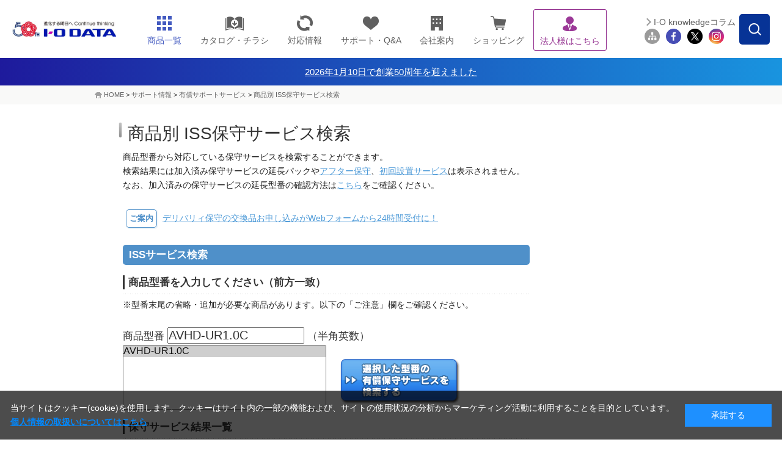

--- FILE ---
content_type: text/css;charset=UTF-8
request_url: https://www.iodata.jp/css/content.css
body_size: 7545
content:

@charset "utf-8";

/* ++++++++++++++++++++++++++++++++++++++++++++++++++++++++++++++++++++++++++++++++++++++
+
+縲�ｸ句ｱ､繝壹・繧ｸ蜈ｱ騾壹ヱ・阪ヤ縺ｮ繧ｹ繧ｿ繧､繝ｫ
+
+++++++++++++++++++++++++++++++++++++++++++++++++++++++++++++++++++++++++++++++++++++++ */

/* --------------------------------------------------------------------------------------
 隕句・縺・--------------------------------------------------------------------------------------- */

div#ct-area h1 {
	margin-bottom: 8px;
	padding: 6px 20px;
	background: url(/img/share/bg_h1.gif) no-repeat 0 0;
	color: #333333;
	font-size: 200%;
	font-weight: normal;
	line-height: 0.7em;
}

div#ct-area h1.img {
	margin-bottom: 10px;
	padding: 0;
	background: none;
	font-size: 100%;
}

div#ct-area div.title-link {
	position: relative;
	width: 690px;
}

div#ct-area div.title-link span {
	position: absolute;
	top: 6px;
	right: 0;
}

div#ct-area div.title-link02 {
	width: 900px;
}
div#ct-area div.title-link02:after { content:"."; display:block; height:0; clear:both; visibility:hidden; }
div#ct-area div.title-link02 { display:inline-block; }
/*\*/
* html div#ct-area div.title-link02 { height:1%; }
div#ct-area div.title-link02 { display:block; }
/**/

div#ct-area div.title-link02 h1 {
	float: left;
	width: 530px;
}

div#ct-area div.title-link02 ul {
	float: right;
	width: 212px;
	height: 43px;
	margin-top: 5px;
	text-align: right;
}

div#ct-area div.title-link02 ul li {
	display: inline;
	font-size: 83%;
	line-height: 1.4em;
}

div#ct-area div.title-link02 ul li {
	padding-left: 25px;
	background-position: 13px 0.1em;
}

div#ct-area h1.type02 {
	margin-bottom: 8px;
	padding: 1px 20px;
	background: url(/img/share/bg_h1_l.gif) no-repeat 0 0;
	color: #333333;
	font-size: 167%;
	font-weight: bold;
	line-height: 1.1em;
}

div#ct-area h1.type02 span {
	display: block;
	color: #999999;
	font-size: 50%;
	line-height: 1.3em;
	font-weight: normal;
}

div#ct-area h1.type03 {
	margin-bottom: 8px;
	padding: 1px 20px;
	background: url(/img/share/bg_h1_l2.gif) no-repeat 0 0;
	color: #333333;
	font-size: 200%;
	line-height: 1.1em;
}

div#ct-area div.title-link02 ul.btn {
	float: right;
	width: 315px;
	margin-top: 0;
	text-align: right;
	font-size: 0;
	line-height: 0;
}

div#ct-area div.title-link02 ul.btn li {
	display: inline;
	padding-left: 6px;
	font-size: 0;
	line-height: 0;
}

div#ct-area h2 {
	margin-bottom: 12px;
	background: #4F90C9 url(/img/share/bg_h2_tp.gif) no-repeat left top;
	color: #FFFFFF;
	clear: both;
}

div#ct-area h2.img {
	margin-bottom: 12px;
	background: none;
	font-size: 100%;
}

div#contents h2.img {
	margin-bottom: 12px;
	background: none;
	font-size: 100%;
}

div#ct-area h2.nomb {
	margin-bottom: 0;
}

div#ct-area h2 span {
	display: block;
	padding: 4px 12px 3px;
	background: url(/img/share/bg_h2_bt.gif) no-repeat left bottom;
}

div#ct-area h2 span span {
	display: inline;
	padding: 0 0 0 10px;
	background: none;
	font-size: 86%;
}

div#ct-in h2 {
	margin-bottom: 12px;
	background: #4F90C9 url(/img/share/bg_h2l_tp.gif) no-repeat left top;
	color: #FFFFFF;
}

div#ct-in h2 span {
	display: block;
	padding: 4px 12px 3px;
	background: url(/img/share/bg_h2l_bt.gif) no-repeat left bottom;
}

/* 邨先棡縺ｮ隕区婿 */

div#contents div#result_check h2 {
	margin: 10px 10px;
	padding-left: 5px;
	color:#CC0000;
	font-weight:bold;
	font-size:14px;
	border-bottom: 1px solid #CC0000;
	width:auto;
}

div#contents div#result_check h3 {
	padding-left: 24px;
	padding-bottom: 0px;
	background: #ffffff url(/promo/chidigi/img/check.gif) no-repeat left bottom;
	line-height: 1.4em;
	color:#333333;
}


/* 逕ｨ隱樣寔 */

div#words h2 {
	margin: 12px;
	padding-left: 6px;
	background: #edf4f9;
	border-left: 6px solid #0c419a;
	line-height: 2.0em;
	color:#333333;
	width:auto;
}

div#ct-area h3 {
	margin-bottom: 6px;
	padding: 17px 0 8px;
	background: url(/img/share/line_dot_gray.gif) repeat-x left bottom;
	color: #333333;
	font-weight: bold;
	clear: both;
}

div#ct-area h3.nopdt {
	padding-top: 0;
}

div#ct-area h3 span {
	display: block;
	padding-left: 6px;
	border-left: 3px solid #333333;
}

/* Q・・ */

div#qa h3 {
	margin: 0px;
	padding-left: 30px;
	background: #ffffff url(/promo/chidigi/img/q.gif) no-repeat left bottom;
	line-height: 2.2em;
	color:#333333;
	border-bottom: 1px solid #3399cc;
}


div#ct-area p.pageimage {
	margin-bottom: 20px;
}


/* --------------------------------------------------------------------------------------
 繝懊ャ繧ｯ繧ｹ
--------------------------------------------------------------------------------------- */

div.section {
	width: 666px;
	margin: 0 12px 30px;
}

div.section02 {
	width: 666px;
	margin: 0 12px 15px;
	clear: both;
}


/* 繝・く繧ｹ繝医・繝ｼ繝ｫ繝・-------------------- */

div.section em,
div.section02 em {
	font-weight: bold;
}


/* 蜿ｳ蟇・○ -------------------- */

div.section .t-right,
div.section02 .t-right {
	text-align: right;
}



/* 繧ｹ繝壹・繧ｹ -------------------- */

.sec-spc {
	padding-top: 16px;
}

.sec-spc02 {
	margin-top: 16px;
}



/* 逕ｻ蜒・-------------------- */

div.section img.mail,
div.section02 img.mail {
	margin: 0 2px -2px 2px;
}

/* --------------------------------------------------------------------------------------
 陦ｨ
--------------------------------------------------------------------------------------- */
div.section-tbl table {
	border-top: 1px solid #DCDCDC;
	border-right: 1px solid #DCDCDC;
}

div.section-tbl th,
div.section-tbl td {
	border-bottom: 1px solid #DCDCDC;
	border-left: 1px solid #DCDCDC;
	text-align: left;
	vertical-align: top;
}

div.section-tbl th {
	background: #F5F5F5;
	font-weight: bold;
}

div.section-tbl table .t-center {
	text-align: center;
}

div.section-tbl table .t-middle {
	vertical-align: middle;
}

div.section-tbl table .bg {
	background: #EDF4F9;
}

div.section-tbl table .nobg {
	background: #FFFFFF;
}

div.section-tbl2 table {
	border-top: 1px solid #999999;
	border-right: 1px solid #999999;
}

div.section-tbl2 th,
div.section-tbl2 td {
	border-bottom: 1px solid #999999;
	border-left: 1px solid #999999;
	text-align: left;
	vertical-align: top;
	padding: 3px;
}

div.section-tbl2 th {
	background: #E0E0E0;
	font-weight: bold;
}

div.section-tbl2 table .t-center {
	text-align: center;
}

div.section-tbl2 table .t-middle {
	vertical-align: middle;
}

div.section-tbl2 table .bg {
	background: #EDF4F9;
}

div.section-tbl2 table .nobg {
	background: #FFFFFF;
}


/* --------------------------------------------------------------------------------------
 繝・く繧ｹ繝・--------------------------------------------------------------------------------------- */

/* 繝医ャ繝励ユ繧ｭ繧ｹ繝・-------------------- */

p.toptxt {
	padding-bottom: 25px;
}


/* 繧､繝ｳ繝・Φ繝・-------------------- */

.ind {
	padding-left: 1em;
	text-indent: -1em;
}

.ind02 {
	padding-left: 0.5em;
	text-indent: -0.5em;
}


/* 繝輔か繝ｳ繝医し繧､繧ｺ -------------------- */

.t-small {
	font-size: 86%;
	line-height: 1.5em;
}


/* 繝悶Λ繝ｳ繧ｯ繝槭・繧ｯ繝ｪ繝ｳ繧ｯ -------------------- */

.ex-link {
	padding-left: 20px;
	background: url(/img/share/icon_link.gif) no-repeat 0 0.3em;
}
.ex-link a:link,
.ex-link a:visited,
.ex-link a:hover,
.ex-link a:active {
	color: #4F9BD8;
}


/* 繧｢繝ｭ繝ｼ繝ｪ繝ｳ繧ｯ -------------------- */

.arw-link {
	padding-left: 15px;
	background: url(/img/share/icon_arrow.gif) no-repeat 0 0.5em;
}
.arw-link a:link,
.arw-link a:visited,
.arw-link a:hover,
.arw-link a:active {
	color: #4F9BD8;
}

.arw-link02 {
	padding-left: 15px;
	background: url(/img/share/icon_arrow03.gif) no-repeat 0 0.5em;
}


/* pdf繝槭・繧ｯ -------------------- */

.icon-pdf {
	padding-left: 24px;
	background: url(/img/share/icon_pdf.gif) no-repeat 0 0.1em;
}


/* 逋ｻ骭ｲ險ｼpdf繝ｪ繝ｳ繧ｯ -------------------- */

dl.pdf-link {
	width: 530px;
	margin-top: 19px;
}
dl.pdf-link:after { content:"."; display:block; height:0; clear:both; visibility:hidden; }
dl.pdf-link { display:inline-block; }
/*\*/
* html dl.pdf-link { height:1%; }
dl.pdf-link { display:block; }
/**/

dl.pdf-link dt {
	display: block;
	float: left;
}

dl.pdf-link dd {
	float: left;
}

dl.pdf-link dd span {
	display: block;
	padding-left: 45px;
	background: url(/img/share/icon_pdf.gif) no-repeat 24px 0;
}


/* 繧ｰ繝ｪ繝ｼ繝ｳ繧｢繧､繧ｳ繝ｳ -------------------- */

.icon-g {
	padding-left: 13px;
	background: url(/img/share/icon_green.gif) no-repeat 0 .4em;
	
}


/* 繝翫Φ繝舌・莉倥Μ繧ｹ繝・繧､繝ｳ繝・Φ繝・-(x)- -------------------- */

ul.num-list li {
	padding-left: 1.5em;
	text-indent: -1.5em;
}

ul.num-list02 li {
	padding-left: 2.0em;
	text-indent: -2.0em;
}

ul.num-list02 li em {
	font-weight: bold;
}


/* --------------------------------------------------------------------------------------
 繧ｵ繧､繝峨リ繝・--------------------------------------------------------------------------------------- */


/* 繧ｵ繧､繝峨リ繝薙ち繧､繝医Ν -------------------- */

div#ct-right .bg {
	background: #4F90C9 url(/img/share/bg_sidenavi_tp.gif) no-repeat;
}

div#ct-right p.bg {
	margin-top: 10px;
}

div#ct-right .bg span {
	display: block;
	padding: 3px 12px;
	background: url(/img/share/bg_sidenavi_bt.gif) no-repeat left bottom;
	color: #FFFFFF;
	font-weight: bold;
}

div#ct-right .bg span img.img-left {
	float: left;
	margin-right: 4px;
}

div#ct-right .bg span span {
	display: inline;
	padding: 0;
	color: #E0EEFF;
	font-size: 86%;
	font-weight: normal;
	line-height:1.3em;
	background: none;
}

/* 繧ｵ繧､繝峨リ繝・-------------------- */

dl.snavi {
	width: 200px;
	background: url(/img/share/bg_snavi_rp.gif) repeat-y;
	line-height: 1.5em;
}

dl.snavi-sp {
	margin-top: 10px;
}

dl.snavi dd {
	width: 198px;
	padding: 0 1px;
	background: url(/img/share/bg_snavi_bt.gif) no-repeat left bottom;
}

dl.snavi dd ul li ul {
	margin-top: 6px;
	border-top: 1px solid #E1E1E1;
}

dl.snavi dd ul li {
	padding: 7px 0 6px;
	border-bottom: 1px solid #E1E1E1;
}

dl.snavi dd ul li ul {
	background: #FFFFFF;
	font-weight: normal;
}

dl.snavi dd ul li ul li {
	background: url(/img/share/line_dot_gray.gif) repeat-x left bottom;
	border-bottom: none;
}

dl.snavi dd ul li.noline {
	border-bottom: none;
}

dl.snavi dd ul li ul li.noline {
	padding-bottom: 0;
	background: none;
}

dl.snavi dd ul li a {
	padding-left: 29px;
	background: url(/img/share/icon_arrow.gif) no-repeat 12px .2em;
}

/* 20091101 ynagai add bgn */
dl.snavi dd ul li.ttl{
	padding-left: 15px;
	background: #EDF4F9;
	font-weight: bold;
}
/* 20091101 ynagai add end */

dl.snavi dd ul li.t-small a {
	background: url(/img/share/icon_arrow.gif) no-repeat 12px .1em;
}

dl.snavi dd ul li ul li a {
	padding-left: 0;
	background: none;
}

dl.snavi dd ul li ul li span {
	display: block;
	width: 139px;
	padding: 0 15px 0 44px;
	background: url(/img/share/icon_arrow02.gif) no-repeat 28px .3em;
}

dl.snavi dd ul li ul li span.ex-link {
	padding: 0 15px 0 44px;
	background: url(/img/share/icon_link02.gif) no-repeat 28px .3em;
}

dl.snavi dd ul li ul li span.ex-link a:link,
dl.snavi dd ul li ul li span.ex-link a:visited,
dl.snavi dd ul li ul li span.ex-link a:active,
dl.snavi dd ul li ul li span.ex-link a:hover {
	color: #666666;
}

dl.snavi dd ul li span.menu-ind {
	display: block;
	width: 139px;
	padding-left: 29px;
	background: url(/img/share/icon_arrow.gif) no-repeat 12px .3em;
}

dl.snavi dd ul li span.menu-ind a {
	padding-left: 0px;
	background: none;
}


/* 迴ｾ蝨ｨ蝨ｰ陦ｨ遉ｺ */


dl.snavi dd ul li.on {
	background: #EDF4F9;
	font-weight: bold;
}


dl.snavi dd ul li.ontp {
	padding-bottom: 0;
	background: #EDF4F9;
	font-weight: bold;
}

dl.snavi dd ul li.ontp ul {
	padding-bottom: 6px;
}

dl.snavi dd ul li ul li.on {
	background: #EDF4F9 url(/img/share/line_dot_gray.gif) repeat-x left bottom;
}

dl.snavi dd ul li ul li.onbt {
	margin-bottom: -6px;
	background: #EDF4F9;
	font-weight: bold;
}

* html dl.snavi dd ul li ul li.onbt {
	border-bottom: 1px solid #E1E1E1;
}

dl.snavi dd ul li.onbg {
	font-weight: bold;
	border-bottom: none;
	background: #EDF4F9 url(/img/share/bg_snavi_bt_on.gif) no-repeat left bottom;
}


/* 繧ｵ繝昴・繝医リ繝・-------------------- */

dl.snavi02 {
	width: 200px;
	margin-top: 10px;
	background: url(/img/share/bg_snavi_rp.gif) repeat-y;
	line-height: 1.5em;
}

dl.snavi02 dt {
	position: relative;
	width: 200px;
}

dl.snavi02 dt span.list {
	display: block;
	position: absolute;
	top: 0;
	right: 9px;
	font-size: 86%;
	line-height: 24px;
}

dl.snavi02 dt span.list a {
	padding-left: 18px;
	background: url(/img/share/icon_arrow05.gif) no-repeat left center;
}

dl.snavi02 dt span.list a.red {
	background: url(/img/share/icon_arrow06.gif) no-repeat left center;
}

dl.snavi02 dt span.list a:link,
dl.snavi02 dt span.list a:visited,
dl.snavi02 dt span.list a:hover,
dl.snavi02 dt span.list a:active {
	color: #FFFFFF;
}

dl.snavi02 dd {
	width: 198px;
	padding: 7px 1px 12px;
	background: url(/img/share/bg_snavi_bt.gif) no-repeat left bottom;
}

dl.snavi02 dd p {
	width: 176px;
	margin: 0 0 5px 13px;
	padding-bottom: 5px;
	background: url(/img/share/line_dot_gray.gif) repeat-x left bottom;
	font-size: 86%;
}

dl.snavi02 dd p em {
	font-weight: bold;
}

dl.snavi02 dd p.noline {
	margin-bottom: 0;
	padding-bottom: 0;
	background: none;
}


/* 繧ｵ繧､繝峨ヰ繝翫・ -------------------- */

p.sidebn {
	margin-top: 10px;
}


/* HARD DISK -------------------- */

dl.side-hdd {
	width: 200px;
	margin-top: 10px;
	padding-bottom: 12px;
	background: url(../prod/img/bg_side_hdd.jpg) no-repeat left bottom;
}

dl.side-hdd img {
	vertical-align: top;
}

dl.side-hdd dd {
	margin-left: 11px;
}

div.side-hdd-top dl.side-hdd {
	margin-top: 0;
}


/* 繝上・繝峨ョ繧｣繧ｹ繧ｯ髢｢騾｣繝ｪ繝ｳ繧ｯ -------------------- */

dl.snavi03 {
	width: 200px;
	margin-top: 10px;
	background: url(/img/share/bg_snavi_rp.gif) repeat-y;
}

div.side-hdd-top dl.snavi03 {
	margin-top: 0;
}

dl.snavi03 dd {
	padding: 7px 11px 2px 16px;
	background: url(/img/share/bg_snavi_bt.gif) no-repeat left bottom;
}

dl.snavi03 dd.line {
	background: none;
	border-bottom: 1px solid #E1E5DD;
}

dl.snavi03 dd p {
	padding-bottom: 10px;
	font-size: 86%;
	line-height: 1.5em;
}
dl.snavi03 dd p:after { content:"."; display:block; height:0; clear:both; visibility:hidden; }
dl.snavi03 dd p { display:inline-block; }
/*\*/
* html dl.snavi03 dd p { height:1%; }
dl.snavi03 dd p { display:block; }
/**/

dl.snavi03 dd p.arw-link {
	background: url(/img/share/icon_arrow.gif) no-repeat 0 0.4em;
}

dl.snavi03 dd p.t-center {
	text-align: center;
}

dl.snavi03 dd p em {
	font-weight: bold;
	font-size: 120%;
}

dl.snavi03 dd p img.img-right {
	float: right;
	margin-left: 10px;
}


/* 繝｡繝｢繝ｪ繝ｼ蟇ｾ蠢懈ュ蝣ｱ */

dl.snavi03 dd.bg-blue {
	padding: 4px 5px 5px;
}

dl.snavi03 dd.bg-blue div.bg-blue-in {
	padding: 7px 7px 0 9px;
	background: #E9F3FF;
}

dl.snavi03 dd.bg-blue p {
	padding-bottom: 5px;
}


/* 縺翫☆縺吶ａ諠・�繝ｪ繝ｳ繧ｯ -------------------- */

dl.snavi04 {
	width: 200px;
	margin-top: 10px;
	background: url(/img/share/bg_snavi_rp.gif) repeat-y;
}

dl.snavi04 dd {
	padding: 7px 11px 2px 16px;
	background: url(/img/share/bg_snavi_bt.gif) no-repeat left bottom;
}

dl.snavi04 dd p.arw-link {
	position: relative;
	top: -7px;
}


/* 髢｢騾｣陬ｽ蜩√Μ繝ｳ繧ｯ -------------------- */

dl.snavi05 {
	width: 200px;
	margin-top: 10px;
	background: url(/img/share/bg_snavi_rp.gif) repeat-y;
}

dl.snavi05 dd {
	background: url(/img/share/bg_snavi_bt.gif) no-repeat left bottom;
}

dl.snavi05 dd li {
	padding: 13px 11px 12px 16px;
	border-bottom: 1px solid #E1E1E1;
}

dl.snavi05 dd li img.img-right {
	float: right;
	margin: 0 0 5px 10px;
}

dl.snavi05 dd li a.arw-link {
	background: url(/img/share/icon_arrow.gif) no-repeat 0 0.1em;
}

dl.snavi05 dd li span {
	clear: both;
	display: block;
	padding-right: 5px;
}

dl.snavi05 dd li.noline {
	border-bottom: none;
}


/* --------------------------------------------------------------------------------------
 繧ｫ繝・ざ繝ｪ繝ｼ繝｡繝九Η繝ｼ・医き繝・ざ繝ｪ繝ｼ繝医ャ繝暦ｼ・--------------------------------------------------------------------------------------- */

/* 3繧ｫ繝ｩ繝�-------------------- */

div.topcategory-3box {
	width: 902px;
	margin-bottom: 10px;
	background: url(/img/share/bg_box_rp3.gif) repeat-y;
}

div.topcategory-3box-in {
	width: 902px;
	background: url(/img/share/bg_box_bt3.gif) no-repeat left bottom;
}

div.topcategory-3box-in:after { content:"."; display:block; height:0; clear:both; visibility:hidden; }
div.topcategory-3box-in { display:inline-block; }
/*\*/
* html div.topcategory-3box-in { height:1%; }
div.topcategory-3box-in { display:block; }
/**/


/* 2繧ｫ繝ｩ繝�-------------------- */

div.topcategory-2box {
	width: 902px;
	margin-bottom: 10px;
	background: url(/img/share/bg_box_rp2.gif) repeat-y;
}

div.topcategory-2box-in {
	width: 902px;
	background: url(/img/share/bg_box_bt2.gif) no-repeat left bottom;
}

div.topcategory-2box-in:after { content:"."; display:block; height:0; clear:both; visibility:hidden; }
div.topcategory-2box-in { display:inline-block; }
/*\*/
* html div.topcategory-2box-in { height:1%; }
div.topcategory-2box-in { display:block; }
/**/


/* 繝代・繝・-------------------- */

div.topcategory-3box dl,
div.topcategory-2box dl,
div.lowcategory-1box_l dl {
	float: left;
	width: 293px;
	margin-right: 11px;
}

div.topcategory-3box dl.nomg,
div.topcategory-2box dl.nomg,
div.lowcategory-1box_l dl .nomg {
	margin-right: 0;
}

div.topcategory-3box dl dd p,
div.topcategory-2box dl dd p {
	width: 271px;
	min-height: 80px;
	margin: 0 11px;
	padding-top: 10px;
	font-size: 86%;
	line-height: 1.4em;
}
* html div.topcategory-3box dl dd p,
* html div.topcategory-2box dl dd p {
	height: 80px;
}

div.topcategory-3box dl dd p img.img-left,
div.topcategory-2box dl dd p img.img-left {
	display: block;
	float: left;
	margin-right: 13px;
}

div.topcategory-3box dl dd ul,
div.topcategory-2box dl dd ul {
	clear: both;
	margin: 0 1px 0;
}

div.topcategory-3box dl dd ul li,
div.topcategory-2box dl dd ul li {
	padding: 5px 10px 5px 27px;
	background: url(/img/share/icon_arrow.gif) no-repeat 10px .8em;
	border-top: 1px solid #E1E1E1;
}

div.topcategory-3box dl dd ul li.ex-link {
	background: url(/img/share/icon_link.gif) no-repeat 10px .8em;
}

div.topcategory-3box dl dd ul li.ex-link a:link,
div.topcategory-3box dl dd ul li.ex-link a:visited,
div.topcategory-3box dl dd ul li.ex-link a:active,
div.topcategory-3box dl dd ul li.ex-link a:hover {
	color: #666666;
}

/* --------------------------------------------------------------------------------------
 繧ｫ繝・ざ繝ｪ繝ｼ繝｡繝九Η繝ｼ・医き繝・ざ繝ｪ繝ｼ荳句ｱ､・・--------------------------------------------------------------------------------------- */

/* 3繧ｫ繝ｩ繝�-------------------- */

div.lowcategory-3box {
	width: 690px;
	margin-top: 10px;
	background: url(/img/share/bg_box02_rp3.gif) repeat-y;
	/* add */
	margin-bottom:10px;
}

div.lowcategory-3box-in {
	width: 690px;
	background: url(/img/share/bg_box02_bt3.gif) no-repeat left bottom;
}

div.lowcategory-3box-in:after { content:"."; display:block; height:0; clear:both; visibility:hidden; }
div.lowcategory-3box-in { display:inline-block; }
/*\*/
* html div.lowcategory-3box-in { height:1%; }
div.lowcategory-3box-in { display:block; }
/**/


div.lowcategory-3box2 {
	width: 465px;
	margin-top: 10px;
	background: url(/img/share/bg_box02_rp3.gif) repeat-y;
	margin-bottom:10px;
}

div.lowcategory-3box2-in {
	width: 465px;
	background: url(/img/share/bg_box02_bt3.gif) no-repeat left bottom;
}
div.lowcategory-3box1 {
	width: 224px;
	margin-top: 10px;
	background: url(/img/share/bg_box02_rp3.gif) repeat-y;
	margin-bottom:10px;
}

div.lowcategory-3box1-in {
	width: 224px;
	background: url(/img/share/bg_box02_bt3.gif) no-repeat left bottom;
}

div.lowcategory-3box2-in:after,
div.lowcategory-3box1-in:after {
	content:"."; display:block; height:0; clear:both; visibility:hidden; }
div.lowcategory-3box2-in,
div.lowcategory-3box1-in {
	display:inline-block; }
/*\*/
* html div.lowcategory-3box2-in { height:1%; }
* html div.lowcategory-3box1-in { height:1%; }
div.lowcategory-3box2-in { display:block; }
div.lowcategory-3box1-in { display:block; }
/**/


/* 2繧ｫ繝ｩ繝�-------------------- */

div.lowcategory-2box {
	width: 689px;
	margin-top: 10px;
	background: url(/img/share/bg_box02_rp2.gif) repeat-y;
}

div.lowcategory-2box-in {
	width: 689px;
	background: url(/img/share/bg_box02_bt2.gif) no-repeat left bottom;
}

div.lowcategory-2box-in:after { content:"."; display:block; height:0; clear:both; visibility:hidden; }
div.lowcategory-2box-in { display:inline-block; }
/*\*/
* html div.lowcategory-2box-in { height:1%; }
div.lowcategory-2box-in { display:block; }
/**/


/* 1繧ｫ繝ｩ繝�-------------------- */

div.lowcategory-1box {
	width: 690px;
	margin-top: 10px;
	background: url(/img/share/bg_box02_rp1.gif) repeat-y;
}

div.lowcategory-1box-in {
	width: 690px;
	background: url(/img/share/bg_box02_bt1.gif) no-repeat left bottom;
}

div.lowcategory-1box-in:after { content:"."; display:block; height:0; clear:both; visibility:hidden; }
div.lowcategory-1box-in { display:inline-block; }
/*\*/
* html div.lowcategory-1box-in { height:1%; }
div.lowcategory-1box-in { display:block; }
/**/


div.lowcategory-1box_l {
	width: 690px;
	margin-top: 10px;
	background: url(/img/share/bg_box02_rp1l.gif) repeat-y;
}

div.lowcategory-1box_l-in {
	width: 690px;
	background: url(/img/share/bg_box02_bt1l.gif) no-repeat left bottom;
}

div.lowcategory-1box_l-in:after { content:"."; display:block; height:0; clear:both; visibility:hidden; }
div.lowcategory-1box_l-in { display:inline-block; }
/*\*/
* html div.lowcategory-1box_l-in { height:1%; }
div.lowcategory-1box_l-in { display:block; }
/**/


/* 繝代・繝・-------------------- */

div.lowcategory-3box dl,
div.lowcategory-3box2 dl,
div.lowcategory-3box1 dl,
div.lowcategory-1box dl {
	float: left;
	width: 224px;
	margin-right: 9px;
}

div.lowcategory-2box dl,
div.lowcategory-1box_l dl {
	float: left;
	width: 340px;
	margin-right: 9px;
}

div.lowcategory-3box dl.nomg,
div.lowcategory-3box2 dl.nomg,
div.lowcategory-3box1 dl.nomg,
div.lowcategory-2box dl.nomg {
	margin-right: 0;
}

div.lowcategory-3box dl dd,
div.lowcategory-3box2 dl dd,
div.lowcategory-3box1 dl dd,
div.lowcategory-2box dl dd,
div.lowcategory-1box dl dd,
div.lowcategory-1box_l dl dd {
	padding: 7px 12px 14px;
	color: #333333;
	line-height: 1.6em;
}

div.lowcategory-3box dl dd img.img-right,
div.lowcategory-3box2 dl dd img.img-right,
div.lowcategory-3box1 dl dd img.img-right,
div.lowcategory-2box dl dd img.img-right,
div.lowcategory-1box dl dd img.img-right,
div.lowcategory-1box_l dl dd img.img-right {
	float: right;
	margin-left: 15px;
}

div.lowcategory-3box dl dd:after,
div.lowcategory-3box2 dl dd:after,
div.lowcategory-3box1 dl dd:after,
div.lowcategory-2box dl dd:after,
div.lowcategory-1box dl dd:after,
div.lowcategory-1box_l dl dd:after { content:"."; display:block; height:0; clear:both; visibility:hidden; }
div.lowcategory-3box dl dd,
div.lowcategory-3box2 dl dd,
div.lowcategory-2box dl dd,
div.lowcategory-1box dl dd,
div.lowcategory-1box_l dl dd { display:inline-block; }
/*\*/
* html div.lowcategory-3box dl dd,
* html div.lowcategory-3box2 dl dd,
* html div.lowcategory-3box1 dl dd,
* html div.lowcategory-2box dl dd,
* html div.lowcategory-1box dl dd,
* html div.lowcategory-1box_l dl dd { height:1%; }
div.lowcategory-3box dl dd,
div.lowcategory-3box2 dl dd,
div.lowcategory-3box1 dl dd,
div.lowcategory-2box dl dd,
div.lowcategory-1box dl dd,
div.lowcategory-1box_l dl dd { display:block; }
/**/



/* --------------------------------------------------------------------------------------
 ADOBE DOWNLOAD
--------------------------------------------------------------------------------------- */

div.pdf-download {
	position: relative;
	width: 670px;
	margin-top: 20px;
}

div.section div.pdf-download {
	width: 666px;
}

div.inquiry-area div.pdf-download {
	width: 630px;
}

div.pdf-download p {
	margin-left: 130px;
	color: #8B8B8B;
	font-size: 86%;
	line-height: 1.5em;
}

div.pdf-download p.btn {
	position: absolute;
	top: 0;
	left: 0;
	margin: 0;
}


/* --------------------------------------------------------------------------------------
 縺雁撫縺・粋繧上○
--------------------------------------------------------------------------------------- */

div#ct-left div.inquiry-area {
	width: 670px;
	margin: 15px 0 10px 10px;
	background: url(/img/share/bg_inquiry_bt.gif) no-repeat left bottom;
}

div#ct-left div.inquiry-area-in {
	padding: 5px 0;
	background: url(/img/share/bg_inquiry_tp.gif) no-repeat;
}

div#ct-left div.inquiry-area p {
	padding: 10px 17px;
	border-right: 1px solid #D8D8D8;
	border-left: 1px solid #D8D8D8;
}

div#ct-left div.inquiry-area ul {
	padding: 10px 17px;
	border-right: 1px solid #D8D8D8;
	border-left: 1px solid #D8D8D8;
}

div#ct-left div.inquiry-area ul.nopdt {
	padding-top: 0;
}

div#ct-left div.inquiry-area ul.type02 {
	border: none;
}

div#ct-left div.inquiry-area li em {
	font-weight: bold;
}

div#ct-left div.inquiry-area p em {
	display: block;
	padding-bottom: 10px;
	font-weight: bold;
}

div.inquiry-area img.mail {
	margin: 0 0 -2px 2px;
}

div#ct-in div.inquiry-area {
	width: 900px;
	margin: 15px 0 10px;
	background: url(/img/share/bg_inquiryl_bt.gif) no-repeat left bottom;
}

div#ct-in div.inquiry-area-in {
	padding: 5px 0;
	background: url(/img/share/bg_inquiryl_tp.gif) no-repeat;
}

div#ct-in div.inquiry-area p {
	padding: 10px 17px;
	border-right: 1px solid #D8D8D8;
	border-left: 1px solid #D8D8D8;
}

div#ct-in div.inquiry-area p em {
	display: block;
	padding-bottom: 10px;
	font-weight: bold;
}

/* <div id="column-left">蟇ｾ蠢彡ss */

div#column-left div.inquiry-area {
	width: 670px;
	margin: 15px 0 10px 10px;
	background: url(/img/share/bg_inquiry_bt.gif) no-repeat left bottom;
}

div#column-left div.inquiry-area-in {
	padding: 5px 0;
	background: url(/img/share/bg_inquiry_tp.gif) no-repeat;
}

div#column-left div.inquiry-area p {
	padding: 10px 17px;
	border-right: 1px solid #D8D8D8;
	border-left: 1px solid #D8D8D8;
}



/* --------------------------------------------------------------------------------------
 縺雁撫縺・粋繧上○繝ｪ繝ｳ繧ｯ
--------------------------------------------------------------------------------------- */

div.link-area {
	clear: both;
	width: 900px;
	margin-top: 20px;
	background: url(/img/share/bg_inquiryl_bt.gif) no-repeat left bottom;
}

div.link-area-in {
	overflow:hidden;
	padding: 5px 0px;
	background: url(/img/share/bg_inquiryl_tp.gif) no-repeat;
}

div.link-area-in02 {
	position: relative;
	padding: 7px 0;
	border-right: 1px solid #D8D8D8;
	border-left: 1px solid #D8D8D8;
}

div.link-area dl {
	font-size: 0;
	line-height: 0;
}

div.link-area dl img {
	vertical-align: top;
}

div.link-area dt {
	margin-bottom: 2px;
}

div.link-area dd li img {
	margin-top: 10px;
}

div.link-area dl.leftbox {
	width: 176px;
	background: url(../promo/img/line_dot_v.gif) repeat-y right top;
}

div.link-area dl.leftbox dt,
div.link-area dl.leftbox dd {
	margin-left: 11px;
}

div.link-area dl.centerbox {
	position: absolute;
	top: 7px;
	left: 190px;
	width: 401px;
	background: url(../promo/img/line_dot_v.gif) repeat-y right top;
}

div.link-area dl.centerbox dd {
	margin-top: 10px;
}

div.link-area dl.centerbox dd.right {
	position: absolute;
	top: 12px;
	left: 200px;
}

div.link-area dl.rightbox {
	position: absolute;
	top: 7px;
	left: 603px;
	width: 300px;
}

div.link-area dl.rightbox li {
	display: inline;
	padding-right: 10px;
}


/* 陬ｽ蜩∽ｸ�ｦｧ -------------------- */

div.products-list {
	width: 970px;
	margin-top: 20px;
	padding-bottom: 4px;
	background: #f5f5f5 url(/img/share/bg_prod_list_bt.gif) no-repeat left bottom;
	font-size: 86%;
	line-height: 1.4em;
}

#ct-area div.products-list-in {
	width: 900px;
	padding-top: 4px;
	background: url(/img/share/bg_prod_list_tp.gif) no-repeat;
}

#ct-area div.products-list h2 {
	margin: 0;
	border-right: 1px solid #D8D8D8;
	border-left: 1px solid #D8D8D8;
	background: none;
}

#ct-area div.products-list h2 span {
	display: block;
	margin: 0 17px;
	padding: 8px 0 12px;
	background: url(/img/share/line_dot_gray.gif) repeat-x left bottom;
}

div.products-list div.list-menu {
	padding: 10px 15px 0;
	border-right: 1px solid #D8D8D8;
	border-left: 1px solid #D8D8D8;
}

div.products-list div.list-menu ul {
	padding-bottom: 10px;
}
div.products-list div.list-menu ul:after { content:"."; display:block; height:0; clear:both; visibility:hidden; }
div.products-list div.list-menu ul { display:inline-block; }
/*\*/
* html div.products-list div.list-menu ul { height:1%; }
div.products-list div.list-menu ul { display:block; }
/**/

div.products-list div.list-menu li {
	display: inline;
	padding: 0 15px;
	background: url(/img/share/icon_arrow02.gif) no-repeat 0 .1em;
	font-weight: bold;
}



/* --------------------------------------------------------------------------------------
  繝壹・繧ｸ繝｡繝九Η繝ｼ
--------------------------------------------------------------------------------------- */

/* 繝懊ち繝ｳ -------------------- */

ul.detail-navi {
	margin-bottom: 15px;
}
ul.detail-navi:after { content:"."; display:block; height:0; clear:both; visibility:hidden; }
ul.detail-navi { display:inline-block; }
/*\*/
* html ul.detail-navi { height:1%; }
ul.detail-navi { display:block; }
/**/

ul.detail-navi li {
	float: left;
}


/* 繝・く繧ｹ繝・-------------------- */

ul.detail-navi02 {
	padding-left: 20px;
	text-align: center;
}

ul.detail-navi02 li {
	display: inline;
	padding-right: 7px;
}

ul.detail-navi02 li em {	
	font-weight: bold;
	padding-right: 10px;
}

ul.detail-navi02 li a {
	padding-right: 10px;
}







--- FILE ---
content_type: text/css;charset=UTF-8
request_url: https://www.iodata.jp/common/css_v2/index_v6.css
body_size: 7097
content:

@charset "utf-8";

@import "/common/css_v2/common.css";

/* ++++++++++++++++++++++++++++++++++++++++++++++++++++++++++++++++++++++++++++++++++++++
+
+　総合トップのスタイル 
+
+++++++++++++++++++++++++++++++++++++++++++++++++++++++++++++++++++++++++++++++++++++++ */

#idMediaWrap{
	width:970px;
	height:90px;
	margin:0 auto;
}
#lineupItem{
	width:920px;
	float:left;
	text-align:left;
}
#lineupItem li{
	float:left;
	display:inline;
	padding:0 4px;
	width:222px;
	height:90px;
	text-align:center;
}
.prevBtn{
	float:left;
	width:25px;
	height:90px;
}
.prevBtn a:hover{
	width:25px;
	height:90px;
	-ms-filter: "alpha( opacity=80 )";
	filter: alpha(opacity=80);
	opacity:0.8;
	zoom:1;
}
.nextBtn{
	float:right;
	width:25px;
	height:90px;
}
.nextBtn a:hover{
	width:25px;
	height:40px;
	-ms-filter: "alpha( opacity=80 )";
	filter: alpha(opacity=80);
	opacity:0.8;
	zoom:1;
}

#topmenuR_sol {
margin-top:149px;
position:absolute;
background-color:#FFF;
}

/* 共通 -------------------- */

a:hover img{
	opacity:0.70;
	filter: alpha(opacity=80);
	-ms-filter: "alpha( opacity=80)";
	}

h2 {
	margin-bottom: 10px;
	}

hr.topLine01 {
	margin-top: 40px;
	border:none;
	border-top:solid 2px #c1d6ec;
	}
	
hr.topLine02 {
	margin-top: 20px;
	border:none;
	border-top:dashed 2px #c0c0c0;
	}
	
.btm10 {
	padding-bottom:10px;
	}
	
.indent_width {
	width:970px;
	margin:0 auto;
	}
	
	
/* バナーセット -------------------- */
div.setBannerTop {
	width: 232px;
	color: #333;
	font-size: 86%;
	line-height: 1.3em;
}

div.setBannerTop dl {
	margin-bottom: 0px;
	padding-bottom: 0px;
}

div.setBannerTop dl dt {
	margin-bottom:0px;
}

div.setBannerTop dl dd {
	margin-bottom: 0px;
}

div.setBannerTop .shadow {
	background: url(/common/img_v2/banner_shadow.gif);
	width:232px;
	height:5px;
	margin-bottom: 10px;
}


/* メインイメージ -------------------- */

#mainimage {
	margin:0 auto;
	background: url(/common/img_v2/top_visual_bg.gif);
	min-width:970px;
	}

.slides {
	background: #fff;
	}


/* トップメニュー -------------------- */

#topmenu {
	margin-top: 10px;
	margin-bottom:25px;
	padding-bottom:15px;
	background: url(/common/img_v2/topmenu_bg.gif);
	min-width:970px;
	}
		
div.menuH2Set {
	padding-top:15px;
	margin-bottom:5px;
	clear:both;
	}
	
div.menuH2L {
	float:left;
	width:720px;
	}

div.menuH2L h2 {
	float:left;
	}
	
div.menuH2L span {
	float:right;
	margin-top:-2px;
	}
	
div.menuH2R {
	float:right;
	width:232px;
	text-align:left;
	}

#topmenuL {
	width:720px;
	float:left;
	background-color:#FFF;
	}

#topmenuL span {
	float:left;
	}
	
#topmenuR {
	width:232px;
	float:right;
	background-color:#FFF;
	}
	
.topmenuR_pio {
	margin:0 auto;
	padding:10px 0 10px 0;
	width: 212px;
	}
	
.topmenuR_title {
	margin-top:8px;
	}
	
div.setBannerMenuR {
	width: 232px;
}

div.setBannerMenuR span {
	float:left;
}

/* PICK UP -------------------- */

#pickup {
	margin-top: 20px;
	position: relative;
	width:970px;
	margin:0 auto;
	}
	
.pickup_bg {
	background: url(/common/img_v2/pickup_bg.gif) no-repeat;
	padding-top:10px;
	}
		
div.indexboxPickup ul.more-head {
	position: absolute;
	top: 1px;
	right: 0;
	line-height: 1;
	font-size: 86%;
}

div.indexboxPickup ul.more-head li {
	display: inline;
	padding: 7px 10px 7px 5px;
}

div.indexboxPickup ul.more-head li a {
	color: #005fb4;
	text-shadow: 0 1px 0 #fff;
	text-decoration: none;
}

.pickup_bg li img {
	background:#fff;
}

div.pickupSlide {
	margin-top: 20px;
	}
	

/* トップページメイン｜コンテンツ共通セット -------------------- */

#contentsSet {
	margin-top:20px;
	}
	
.more-btm li {
	float: right;
	margin-top:5px;
	margin-left:18px;
        padding-top:4px;
	padding-left: 18px;
	font-size:12px;
	background: url(/common/img_v2/icon_arrow03_v6.gif) no-repeat left center;
	}
	
.more-btm2 li {
	float: right;
	margin-top:5px;
	margin-left:10px;
	padding-left: 12px;
	font-size:12px;
	background: url(/common/img_v2/icon_arrow01.gif) no-repeat left center;
	}


/* トップページメイン｜左コンテンツ -------------------- */
	
#contentsLeft {
	float: left;
	width: 232px;
	margin-right:9px;
	}


/* 動画商品説明 */

.sideMovie {
	position: relative;
	padding-bottom: 20px;
	}

.sideMovie h2 {
	margin-bottom:0px;
	}


/* ショッピング */

.sideShop {
	position: relative;
	padding-bottom: 0px;
	}
	
.sideShop h2 {
	margin-bottom:0px;
	}
	
/* ご紹介 */

.sideIntro {
	position: relative;
	padding-bottom: 0px;
	}
	
.sideIntro h2 {
	margin-bottom:0px;
	}


/* トップページメイン｜中央コンテンツ -------------------- */
		
#contentsCenter {
	float: left;
	width: 465px;
	padding-left:9px;
	padding-right:9px;
	margin-right:9px;
	border-left: solid 1px #eaeaea;
	border-right: solid 1px #eaeaea;
	}
	
	
/* 新製品情報・ニュース */
	
#newsInfo {
	position: relative;
	width:465px;
	margin-bottom:30px;
	}
	
#newsInfo h2 {
	margin-bottom:0px;
	}
	

/* 重要なお知らせ */
	
#newsInfoOther {
	position: relative;
	width:465px;
	}
	
#newsInfoOther h2 {
	margin-bottom:0px;
	}


/* トップページメイン｜右コンテンツ -------------------- */
	
#contentsRight {
	float: left;
	width: 232px;
	}


/* ブランドリンク */

#sideBrand {
	position: relative;
	margin-bottom:20px;
	}
	
#sideBrand h2 {
	margin-bottom:0px;
	}	

.sideBrand-in {
	background: url(/common/img_v2/brand_bg_v6.gif) no-repeat;
	height:434px;
	}	

.sideBrand-in9 {
	background: url(/common/img_v2/brand_bg_banner9.gif) no-repeat;
	height:485px;
	}

.sideBrand-in10 {
	background: url(/common/img_v2/brand_bg_banner10.gif) no-repeat;
	height:538px;
	}
		
div.setBannerBrand {
	padding:5px 0 1px 0;
	width: 232px;
	text-align:center;
}

div.setBannerBrand dl {
	margin-bottom: 0px;
	padding-bottom: 0px;
}

div.setBannerBrand dl dt {
	margin-bottom:2px;
}

div.setBannerBrand dl dd {
	margin-bottom: 0px;
}		
				
			
/* 取扱製品 */

#sideProd {
	position: relative;
	}	
	
#sideProd h2{
	margin-top:0px;
	margin-bottom:0px;
	}
	
	
/* IR情報 */

#sideIr {
	position: relative;
	width: 232px;
	padding-bottom: 20px;
	}	

#sideIr h2 {
	margin-bottom:0px;
	}	
	
	
/* 特集 -------------------- */	
#promoList {
	background: url(/common/img_v2/promo_bg_v6.gif);
	margin-top:30px;
	padding-bottom:30px;
	padding-top: 0px;
	min-width:970px;
	}	
	
#promoList h2 {
	margin-bottom:5px;
	}

div.promoList-in {
	position: relative;
	width: 970px;
	margin: 0 auto;
	text-align: left;
}

div.promoSet {
	padding-bottom:20px;
	border-bottom: 1px dotted #000;
	}

div.promoSetTop:nth-child(-n+4) {
	width:242px;
	height:150px;
	border-right:dashed 0px #005fb4;
	border-bottom:dashed 0px #005fb4;
	}
	
div.promoSetTop:nth-child(4) {
	width:241px;
	height:150px;
	border-right:dashed 0px #005fb4;
	border-bottom:dashed 0px #005fb4;
	}
	
div.promoSetTop:nth-child(n+5) {
	width:242px;
	height:135px;
	padding-top:0px;
	border-right:dashed 0px #005fb4;
	}

div.promoSetTop:nth-child(8) {
	width:241px;
	height:135px;
	padding-top:0px;
	border-right:dashed 0px #005fb4;
	}
div.promoSetTop {
	float:left;
	}
	
div.promoSetTop_end {
	width:241px;
	height:150px;
	border-right:dashed 0px #005fb4;
	border-bottom:dashed 1px #005fb4;
	float:left;
	}
	
div.promoSetBottom {
	width:242px;
	height:135px;
	padding-top:15px;
	border-right:dashed 1px #005fb4;
	float:left;
	}
	
div.promoSetBottom_end {
	width:241px;
	height:135px;
	padding-top:15px;
	border-right:dashed 0px #005fb4;
	float:left;
	}
	
div.promoImg {
	width:222px;
	padding-bottom:10px;
	margin-left:10px;
	}
	
div.promoText {
	width:222px;
	text-align:left;
	font-size:12px;
	text-shadow: 0 1px 0 #fff;
	margin-left:10px;
	line-height: 1.1em;
	}


/* 製品一覧 -------------------- */

div.productsList {
	padding: 10px 0 30px 0;
	background: url(/common/img_v2/prod_bg_v6.gif) left top repeat-x;
	line-height: 1.1em;
	text-align: center;
	color: #FFF;
	min-width:970px;
}
div.productsList a:link,
div.productsList a:visited,
div.productsList a:hover,
div.productsList a:active {
	color: #FFF;
}

div.productsList-in {
	width: 970px;
	margin: 0 auto;
	text-align: left;
}

div.productsList h2 {
	margin-bottom:30px;
	text-shadow: 0 1px 0 #0f3690;
}

div.productsList h2 a {
 text-decoration: none;
}

div.productsList dl {
	width: 180px;
	float: left;
	margin-right: 14px;
}

div.productsList dl dt,
div.productsList dl dd {
	padding-bottom:10px;
}

div.productsList dl dt {
	font-size:12px;
	font-weight: bold;
	text-shadow: 0 1px 0 #0f3690;
	border-bottom:solid 1px #FFF;
	margin-bottom: 10px;
}

div.productsList dl dt a {
	text-decoration: none;
}

div.productsList dl dd a:link,
div.productsList dl dd a:visited,
div.productsList dl dd a:hover,
div.productsList dl dd a:active {
	text-decoration: none;
	color: #b2ddf9;
	font-size: 86%;
}

div.productsList dl li {
	margin-bottom: 5px;
}

div.productsList div.listbox {
	padding: 30px 0 0 0;
}
div.productsList div.listbox:after { content:"."; display:block; height:0; clear:both; visibility:hidden; }
div.productsList div.listbox { display:inline-block; }
* html div.productsList div.listbox { height:1%; }
div.productsList div.listbox { display:block; }





/* メインエリア -------------------- */

#topflash {
	margin: 5px 0;
}

.product-navi {
	height:103px;
	margin: 16px 0 0 0;
	background-color:#f0f0f0;
	border:1px solid #ddd;
}

.product-navi li {
	display:inline;
}

.product-navi li a {
	height:38px;
	margin-left:9px;
	margin-top:9px;
	float:left;
}


/* カラムボックス -------------------- */

div.indexbox {
	clear: both;
}
div.indexbox:after { content:"."; display:block; height:0; clear:both; visibility:hidden; }
div.indexbox { display:inline-block; }
* html div.indexbox { height:1%; }
div.indexbox { display:block; }

div.indexbox h3 {
	margin-bottom: 10px;	
}

div.indexbox div.area-left {
	float: left;
	width: 690px;
	position: relative;
}

div.indexbox div.area-right {
	float: right;
	width: 200px;
	position: relative;
}


/* ボタンメニュ－ -------------------- */

div.indexbox ul.btn-menu li {
	margin-bottom: 5px;
}

div.indexbox ul.btn-menu li img {
	vertical-align: top;
}


/*  サブメニュー ------------------------- */

div#submenu-in,
div#submenu-in dl dd ul { display: inline-block;}
div#submenu-in:after,
div#submenu-in dl dd ul:after { content: "."; display: block; height: 0; clear: both; visibility: hidden; line-height:0; font-size:1%; }
/*\*/
* html div#submenu-in,
* html div#submenu-in dl dd ul { height: 1%;}
div#submenu-in,
div#submenu-in dl dd ul { display: block;}
/**/
div#submenu {
	margin-bottom: 10px;
	background: url(/common/img_v2/index_bg_submenu_top.gif) left top no-repeat;
}

div#submenu-in {
	padding-bottom: 7px;
	background: url(/common/img_v2/index_bg_submenu_btm.gif) left bottom no-repeat;
}

div#submenu-in dl dt,
div#submenu-in dl dd li,
div#submenu-in a {
	color: #FFF;
	line-height: 1.3;
}

div#submenu-in dd ul li {
	line-height: 0;
}

div#submenu-in dl.submenu-in01 {
	width: 165px;
	float: left;
	padding: 10px 15px 0 10px;	
}


div#submenu-in dl.submenu-in01 a {
	display: block;
	margin-bottom: 6px;
	padding: 0 0 0 15px;
	background: url(/common/img_v2/icon_arrow10.gif) left 3px no-repeat; 
}

div#submenu-in dl.submenu-in02 {
	width: 240px;
	float: left;
	padding: 10px 15px 0 10px;
}

div#submenu-in dl.submenu-in02 a {
	display: block;
	margin-bottom: 6px;
	padding: 0 0 0 15px;
	background: url(/common/img_v2/icon_arrow11.gif) left 3px no-repeat; 
}

div#submenu-in dl.submenu-in03 {
	width: 160px;
	float: left;
	padding: 10px 10px 0 10px;	
}

div#submenu-in dl.submenu-in03 a {
	display: block;
	margin-bottom: 6px;
	padding: 0 0 0 15px;
	background: url(/common/img_v2/icon_arrow11.gif) left 3px no-repeat; 
}

div#submenu-in dl dt {
	margin-bottom: 10px;
	padding-left: 10px;
	border-left: 3px solid #9fc2e0;
	font-weight: bold;
}

div#submenu-in dl dd ul li.position01 {	
	width: 115px;
	float: left;
}

div#submenu-in dl dd ul li.position02 {	
	width: 115px;
	float: right;
}


/* プレスリリース＆IR情報 -------------------- */


div.smallbox,
div.press-ir {
	width: 200px;
	margin-bottom: 10px;
	background: url(/common/img_v2/bg_smallbox_btm.gif) no-repeat left bottom;
}

div.press-ir dl {
	margin: 10px 10px 0 10px;
	padding-bottom: 10px;
	font-size: 86%;
}

div.press-ir dl dt {
	color: #333;
	font-weight: bold;
}

div.press-ir dl dd {
	padding-left: 12px;
	background: url(/common/img_v2/icon_arrow01.gif) no-repeat 0 4px;
}


/******************************************************************
*
* 中段以後共通
*
*******************************************************************/


/* ブロック下部詳細リンク ----------------------------------------------- */


div.area-left .more-btm {
	clear: both;
	margin: 0 0 20px;
	padding-top: 5px;
	border-top: 1px solid #0075c1;
	font-size: 86%;
}

div.area-left .more-btm li {
	float: left;
	margin-right: 10px;
	padding-left: 12px;
	background: url(/common/img_v2/icon_arrow02.gif) no-repeat left center;
}

div.area-left .more-btm li.more {
	float: right;
	margin-right: 0;
	background: url(/common/img_v2/icon_arrow03_v6.gif) left center no-repeat;
}


/******************************************************************
*
* 中段エリア
*
*******************************************************************/


/* 新製品情報 ----------------------------------------------- */


div.products-info {
	float: left;
}

div.products-info h2 {
	margin-bottom: 10px;
}

div.products-info dl { display: inline-block;}
div.products-info dl:after { content: "."; display: block; height: 0; clear: both; visibility: hidden; line-height:1.1; font-size:1%; }
* html div.products-info dl { height: 1%;}
div.products-info dl { display: block;}

div.products-info dl {
	padding-top: 11px;
	padding-bottom: 15px;
	border-bottom: 1px dotted #000;
	width: 465px;
}

div.products-info dl.firstitem {
	margin-top: 0;
	width: 465px;
}

div.products-info dl dt {
	float: right;
	width: 60px;
	margin-left: 10px;
	margin-top:-19px;
}

div.products-info dl dd.supplement { display: inline-block;}
div.products-info dl dd.supplement:after { content: "."; display: block; height: 0; clear: both; visibility: hidden; line-height:1.1; font-size:1%; }
* html div.products-info dl dd.supplement { height: 1%;}
div.products-info dl dd.supplement { display: block;}


div.products-info dl dd.supplement {
	float: left;
	font-size: 86%;
}

div.products-info dl dd.supplement span.type {
	display: block;
	float: left;
	margin-right: 5px;
	color:#0077bd;
	font-weight:bold;
}

div.products-info dl dd.supplement span.line {
	display: block;
	float: left;
	margin-right: 5px;
}

div.products-info dl dd.supplement span.date {
	display: block;
	float: left;
	margin-right: 15px;
	color: #333;
	font-weight: bold;
}

div.products-info dl dd.supplement span.pagelink {
	display: block;
	float: left;
	padding-left: 12px;
	background: url(/common/img_v2/icon_arrow02.gif) no-repeat 0 6px;
}

div.products-info dl dd.supplement span.pagelink a {
	color: #333;
}

div.products-info dl dd.title {
	float: left;
	width: 395px;
	margin-top:5px;
}


/* 重要なお知らせ ----------------------------------------------- */
div.etc-info {
	float: left;
}

div.etc-info h2 {
	margin-bottom: 10px;
}

div.etc-info dl { display: inline-block;}
div.etc-info dl:after { content: "."; display: block; height: 0; clear: both; visibility: hidden; line-height:1.1; font-size:1%; }
* html div.etc-info dl { height: 1%;}
div.etc-info dl { display: block;}

div.etc-info dl {
	padding-top: 11px;
	padding-bottom: 15px;
	border-bottom: 1px dotted #000;
	width: 465px;
}

div.etc-info dl.firstitem {
	margin-top: 0;
	width: 465px;
}

div.etc-info dl dt {
	float: right;
	width: 60px;
	margin-left: 10px;
}

div.etc-info dl dd.supplement { display: inline-block;}
div.etc-info dl dd.supplement:after { content: "."; display: block; height: 0; clear: both; visibility: hidden; line-height:1.1; font-size:1%; }
* html div.etc-info dl dd.supplement { height: 1%;}
div.etc-info dl dd.supplement { display: block;}

div.etc-info dl dd.supplement {
	float: left;
	font-size: 86%;
}

div.etc-info dl dd.supplement span.type {
	display: block;
	float: left;
	margin-right: 5px;
	color:#0077bd;
	font-weight:bold;
}

div.etc-info dl dd.supplement span.line {
	display: block;
	float: left;
	margin-right: 5px;
}

div.etc-info dl dd.supplement span.date {
	display: block;
	float: left;
	margin-right: 15px;
	color: #333;
	font-weight: bold;
}

div.etc-info dl dd.supplement span.pagelink {
	display: block;
	float: left;
	padding-left: 12px;
	background: url(/common/img_v2/icon_arrow02.gif) no-repeat 0 6px;
}

div.etc-info dl dd.supplement span.pagelink a {
	color: #333;
}

div.etc-info dl dd.title {
	float: left;
	width: 465px;
	margin-top:5px;
}


/* IR情報 ----------------------------------------------- */
div.ir-info {
	float: left;
}

div.ir-info h2 {
	margin-bottom: 10px;
}

div.ir-info dl { display: inline-block;}
div.ir-info dl:after { content: "."; display: block; height: 0; clear: both; visibility: hidden; line-height:1.1; font-size:1%; }
* html div.ir-info dl { height: 1%;}
div.ir-info dl { display: block;}

div.ir-info dl {
	padding-top: 11px;
	padding-bottom: 15px;
	border-bottom: 1px dotted #000;
	width: 232px;
}

div.ir-info dl.firstitem {
	margin-top: 0;
	width: 232px;
}

div.ir-info dl dt {
	float: right;
	width: 60px;
	margin-left: 10px;
}

div.ir-info dl dd.supplement { display: inline-block;}
div.ir-info dl dd.supplement:after { content: "."; display: block; height: 0; clear: both; visibility: hidden; line-height:1.1; font-size:1%; }
* html div.ir-info dl dd.supplement { height: 1%;}
div.ir-info dl dd.supplement { display: block;}

div.ir-info dl dd.supplement {
	float: left;
	font-size: 86%;
}

div.ir-info dl dd.supplement span.type {
	display: block;
	float: left;
	margin-right: 5px;
	color:#0077bd;
	font-weight:bold;
}

div.ir-info dl dd.supplement span.line {
	display: block;
	float: left;
	margin-right: 5px;
}


div.ir-info dl dd.supplement span.date {
	display: block;
	float: left;
	margin-right: 15px;
	color: #333;
	font-weight: bold;
}

div.ir-info dl dd.supplement span.pagelink {
	display: block;
	float: left;
	padding-left: 12px;
	background: url(/common/img_v2/icon_arrow02.gif) no-repeat 0 6px;
}

div.ir-info dl dd.supplement span.pagelink a {
	color: #333;
}

div.ir-info dl dd.title {
	float: left;
	width: 232px;
	margin-top:5px;
}


/* お知らせ ----------------------------------------- */


div.io-info {
	position: relative;
	padding-bottom: 10px;
}

div.io-info h3 {
	margin-left: 10px;
}

div.io-info dl {
	padding: 0 10px 0 20px;
}

div.io-info dl.firstitem {
	padding-top: 0;
	background: none;
}

div.io-info dt {
	color: #333;
	font-weight: bold;
	font-size: 86%;
}

div.io-info dd {
	background: none;
	color: #376095;
	margin-bottom: 10px;
}

div.io-info dl.irinfo {
	padding-top: 0;
	background: none;
}

div.io-info dd{
	background: url(/common/img_v2/icon_arrow03_v6.gif) left 5px no-repeat;
	padding-left:12px;
}

/* 重要なお知らせ ----------------------------------------- */


div.important-info {
	position: relative;
	padding-bottom: 10px;
}

div.important-info h2 {
	margin-bottom: 0;
}

div.important-info div {
	padding: 10px 10px 0;
	background: #e5f1f9;
}

div.important-info div ul li {
	padding-bottom: 15px;
}

div.especially-important-info {
	margin: 20px 5px 0 5px;
	font-weight: bold;
	font-size: 120%;
	color: #CC0000;
}

div.especially-important-info a {
	color: #CC0000;
}

div.especially-important-info img {
	vertical-align: middle;
}





/******************************************************************
*
* 下段エリア
*
*******************************************************************/


/* Recommend -------------------- */


div.special-cont {
	width: 670px;
	padding: 0 10px 10px;
}
div.special-cont h2 {
	margin-bottom: 10px;
	background: none;
}

div.special-cont h3 {
	width: 330px;
	margin-bottom: 10px;
	padding: 0;
	background: url(/common/img_v2/index_h3_bg_top.gif) left top no-repeat;
}

div.special-cont h3 span {
	display: block;
	padding: 3px 7px 3px 7px;
	background: url(/common/img_v2/index_h3_bg_btm.gif) left bottom no-repeat;
}

div.special-cont h3 span a{
	display: block;
	padding-right: 20px;
	background: url(/common/img_v2/index_h3_arrow.gif) right center no-repeat;
	text-decoration: none;
}

div.special-cont p.alert {
	margin-bottom: 15px;
	padding: 15px;
	background: #e5f1f9;
}

div.special-cont dl {
	width: 310px;
	padding: 0 10px 0;
}

div.special-cont dl dt {
	margin-bottom: 5px;
	font-weight: bold;
}

div.special-cont dl dd.img{
	float: right;
	width: 100px;
	margin: 0 0 10px 10px;
}

div.special-cont dl dd.txt {
	float: left;
	width: 200px;
	margin-bottom: 5px;
}

div.special-cont dl dd.more {
	float: left;
	width: 188px;
	margin-bottom: 10px;
	padding-left: 12px;
	background: url(/common/img_v2/icon_arrow03_v6.gif) left 5px no-repeat;
}

div.special-cont dl dd.more a {
	color: #4F9BD8;
}

div.special-cont dl:after,
div.special-cont:after { content:"."; display:block; height:0; clear:both; visibility:hidden; }
div.special-cont dl,
div.special-cont { display:inline-block; }
* html div.special-cont dl,
* html div.special-cont { height:1%; }
div.special-cont dl,
div.special-cont { display:block; }


div.special-cont div.position01 {
	float: left;
	width: 330px;
}

div.special-cont div.position02 {
	float: right;
	width: 330px;
}




div.block-banner { display: inline-block;}
div.block-banner:after { content: "."; display: block; height: 0; clear: both; visibility: hidden; line-height:1.1; font-size:1%; }

* html div.block-banner { height: 1%;}
div.block-banner { display: block;}

div.block-banner {
	padding: 0 0 10px 10px;
}

div.block-banner dl {
	width: 160px;
	float: left;
	margin-right: 10px;
}

div.block-banner dl dt {
	margin-bottom: 5px;
}

div.block-banner dl dd {
	margin-bottom: 5px;
}

div.block-banner dl dd.more {
	margin-bottom: 10px;
	padding-left: 12px;
	background: url(/common/img_v2/icon_arrow03_v6.gif) left 5px no-repeat;
}


/* ホームページへのご意見 -------------------- */

div.linebox {
	width: 200px;
	padding-top: 9px;
	background: #FFFFFF;
}

div.linebox ul {
	border: 1px solid #DEDEDE;
	text-align: center;
	font-size: 86%;
	line-height: 1.4em;
}

div.linebox li {
	padding: 5px;
}

div.linebox li a:link,
div.linebox li a:visited,
div.linebox li a:hover,
div.linebox li a:active {
	color: #085089;
}


/* リンク一覧 & RSS付加-------------------- */

/**/
div.indexbox ul.more-head {
	position: absolute;
	top: 13px;
	right: 0;
	line-height: 1;
	font-size: 13px;
}

/**/
div.indexbox ul.more-head li {
	display: inline;
	padding: 7px 7px 7px 0px;
}

/**/
div.indexbox ul.more-head li.rss {
	padding: 9px 0px 7px 17px;
	background: url(/common/img_v2/icon_rss_v6.gif) left 9px no-repeat;
}
div.indexbox ul.more-head li.list {
	padding: 9px 10px 7px 13px;
	background: url(/common/img_v2/icon_list_v6.gif) left 9px no-repeat;
}
div.indexbox ul.more-head li a {
	color: #3b3b3b;
	text-decoration: none;
}

div.indexbox div.notice p.more-head {
	position: absolute;
	top: 5px;
	right: 5px;
	line-height: 0;
}

div.indexbox div.notice p.more-head img {
	vertical-align: top;
}

div.indexbox div.products-info p.more-btm,
div.indexbox div.io-info p.more-btm {
	margin-top: 10px;
	padding: 2px 10px 4px;
	border-top: 1px solid #E5E5E5;
	text-align: right;
	font-size: 86%;
}

div.indexbox div.products-info p.more-btm {
	background: url(/common/img_v2/bg_mediumbox_btm_gray.gif) no-repeat left bottom;
}

div.indexbox div.io-info p.more-btm {
	background: url(/common/img_v2/bg_smallbox_btm_gray.gif) no-repeat left bottom;
}

div.indexbox p.more-btm a {
	padding-left: 12px;
	background: url(/common/img_v2/icon_arrow02.gif) no-repeat left 50%;
}


/* サムネイルセット ------------------------------------------------ */

div.set-thumbnail {
	width: 200px;
	margin-bottom: 10px;
	padding-bottom: 10px;
	background: url(/common/img_v2/bg_smallbox_btm.gif) left bottom no-repeat;
}

/*見出し*/

div.set-thumbnail p {
	padding: 3px 12px;
	background: url(/common/img_v2/bg_sidehead.gif) no-repeat left top;
	color: #FFFFFF;
	font-weight: bold;
}

/*1セット*/

div.set-thumbnail dl {
	width: 180px;
	margin: 10px 10px 0;
	padding-bottom: 8px;
	border-bottom: 1px dotted #CCC;
}

div.set-thumbnail dl.itemlast {
	padding: 0;
	border-bottom: none;
}

/*小見出し*/

div.set-thumbnail dl dt {
	margin-bottom: 5px;
	font-weight: bold;
}

/*画像・テキスト・リンク*/

div.set-thumbnail dl dd {
}

div.set-thumbnail dl dd.img{
	float: right;
	padding: 0 0 10px 10px;
}

div.set-thumbnail dl dd.txt {
	float: left;
	width: 110px;
	margin-bottom: 5px;
}

div.set-thumbnail dl dd.more {
	clear: both;
	width: 168px;
	padding-left: 12px;
	background: url(/common/img_v2/icon_arrow01.gif) left 5px no-repeat;
}

div.set-thumbnail dl dd.more a {
	color: #4F9BD8;
}

div.set-thumbnail dl:after,
div.set-thumbnail:after { content:"."; display:block; height:0; clear:both; visibility:hidden; }
div.set-thumbnail dl,
div.set-thumbnail { display:inline-block; }
* html div.set-thumbnail dl,
* html div.set-thumbnail { height:1%; }
div.set-thumbnail dl,
div.set-thumbnail { display:block; }



/*重要なお知らせ（2014年5月8日追加）*/
#contentKinkyuu{
border:1px solid #c80000;
padding:10px;
margin-bottom:10px;
}
.contentKinkyuutit{
color:#c80000;
font-weight:bold;
font-size:14px;
line-height:1.5em;
}







--- FILE ---
content_type: text/css;charset=UTF-8
request_url: https://www.iodata.jp/common/css_v2/skin_v6.css
body_size: 867
content:

.jcarousel-skin-ie7 .jcarousel-container {
}

.jcarousel-skin-ie7 .jcarousel-direction-rtl {
	direction: rtl;
}

.jcarousel-skin-ie7 .jcarousel-container-horizontal {
    width: 912px;
    padding: 0px 30px;
}

.jcarousel-skin-ie7 .jcarousel-container-vertical {
}

.jcarousel-skin-ie7 .jcarousel-clip {
    overflow: hidden;
}

.jcarousel-skin-ie7 .jcarousel-clip-horizontal {
}

.jcarousel-skin-ie7 .jcarousel-clip-vertical {
}

.jcarousel-skin-ie7 .jcarousel-item {
    width: 222px;
    height: 100px;
}

.jcarousel-skin-ie7 .jcarousel-item:hover,
.jcarousel-skin-ie7 .jcarousel-item:focus {
}

.jcarousel-skin-ie7 .jcarousel-item-horizontal {
    margin-left: 0px;
    margin-right: 8px;
}

.jcarousel-skin-ie7 .jcarousel-direction-rtl .jcarousel-item-horizontal {
	margin-left: 0;
	margin-right: 0;
}

.jcarousel-skin-ie7 .jcarousel-item-vertical {
    margin-bottom: 0;
}

.jcarousel-skin-ie7 .jcarousel-item-placeholder {
}

/**
 *  Horizontal Buttons
 */
.jcarousel-skin-ie7 .jcarousel-next-horizontal {
    position: absolute;
    top: 0px;
    right: 0px;
    width: 25px;
    height: 90px;
    cursor: pointer;
    background: transparent url(/common/img_v2/pickup_slider_r.gif) no-repeat 0 0;
}

.jcarousel-skin-ie7 .jcarousel-direction-rtl .jcarousel-next-horizontal {
    left: 5px;
    right: auto;
    background-image: url(/common/img_v2/pickup_slider_r.gif);
}

.jcarousel-skin-ie7 .jcarousel-next-horizontal:hover,
.jcarousel-skin-ie7 .jcarousel-next-horizontal:focus {
    background-image: url(/common/img_v2/pickup_slider_r.gif);
}

.jcarousel-skin-ie7 .jcarousel-next-horizontal:active {
    background-image: url(/common/img_v2/pickup_slider_r.gif);
}

.jcarousel-skin-ie7 .jcarousel-next-disabled-horizontal,
.jcarousel-skin-ie7 .jcarousel-next-disabled-horizontal:hover,
.jcarousel-skin-ie7 .jcarousel-next-disabled-horizontal:focus,
.jcarousel-skin-ie7 .jcarousel-next-disabled-horizontal:active {
    cursor: default;
    background-image: url(/common/img_v2/pickup_slider_r.gif);
}

.jcarousel-skin-ie7 .jcarousel-prev-horizontal {
    position: absolute;
    top: 0px;
    left: 0px;
    width: 25px;
    height: 90px;
	cursor: pointer;
    background: transparent url(/common/img_v2/pickup_slider_l.gif) no-repeat 0 0;
}

.jcarousel-skin-ie7 .jcarousel-direction-rtl .jcarousel-prev-horizontal {
    left: auto;
    right: 5px;
    background-image: url(/common/img_v2/pickup_slider_l.gif);
}

.jcarousel-skin-ie7 .jcarousel-prev-horizontal:hover,
.jcarousel-skin-ie7 .jcarousel-prev-horizontal:focus {
    background-image: url(/common/img_v2/pickup_slider_l.gif);
}

.jcarousel-skin-ie7 .jcarousel-prev-horizontal:active {
    background-image: url(/common/img_v2/pickup_slider_l.gif);
}

.jcarousel-skin-ie7 .jcarousel-prev-disabled-horizontal,
.jcarousel-skin-ie7 .jcarousel-prev-disabled-horizontal:hover,
.jcarousel-skin-ie7 .jcarousel-prev-disabled-horizontal:focus,
.jcarousel-skin-ie7 .jcarousel-prev-disabled-horizontal:active {
    background-image: url(/common/img_v2/pickup_slider_l.gif);
}

/**
 *  Vertical Buttons
 */
.jcarousel-skin-ie7 .jcarousel-next-vertical {
    position: absolute;
    top: 0px;
    right: 0px;
    width: 25px;
    height: 90px;
    cursor: pointer;
    background: transparent url(/common/img_v2/pickup_slider_r.gif) no-repeat 0 0;
}

.jcarousel-skin-ie7 .jcarousel-next-vertical:hover,
.jcarousel-skin-ie7 .jcarousel-next-vertical:focus {
    background: transparent url(/common/img_v2/pickup_slider_r.gif) no-repeat 0 0;
}

.jcarousel-skin-ie7 .jcarousel-next-vertical:active {
    background: transparent url(/common/img_v2/pickup_slider_r.gif) no-repeat 0 0;
}

.jcarousel-skin-ie7 .jcarousel-next-disabled-vertical,
.jcarousel-skin-ie7 .jcarousel-next-disabled-vertical:hover,
.jcarousel-skin-ie7 .jcarousel-next-disabled-vertical:focus,
.jcarousel-skin-ie7 .jcarousel-next-disabled-vertical:active {
    background: transparent url(/common/img_v2/pickup_slider_r.gif) no-repeat 0 0;
}

.jcarousel-skin-ie7 .jcarousel-prev-vertical {
    position: absolute;
    top: 0px;
    left: 0px;
    width: 25px;
    height: 90px;
	cursor: pointer;
    background: transparent url(/common/img_v2/pickup_slider_l.gif) no-repeat 0 0;
}

.jcarousel-skin-ie7 .jcarousel-prev-vertical:hover,
.jcarousel-skin-ie7 .jcarousel-prev-vertical:focus {
    background: transparent url(/common/img_v2/pickup_slider_l.gif) no-repeat 0 0;
}

.jcarousel-skin-ie7 .jcarousel-prev-vertical:active {
    background: transparent url(/common/img_v2/pickup_slider_l.gif) no-repeat 0 0;
}

.jcarousel-skin-ie7 .jcarousel-prev-disabled-vertical,
.jcarousel-skin-ie7 .jcarousel-prev-disabled-vertical:hover,
.jcarousel-skin-ie7 .jcarousel-prev-disabled-vertical:focus,
.jcarousel-skin-ie7 .jcarousel-prev-disabled-vertical:active {
    background: transparent url(/common/img_v2/pickup_slider_l.gif) no-repeat 0 0;
}






--- FILE ---
content_type: text/css
request_url: https://www.iodata.jp/support/css/support.css
body_size: 5211
content:
@charset "Shift_JIS";

@import url("common.css");
@import url("content.css");

/* ++++++++++++++++++++++++++++++++++++++++++++++++++++++++++++++++++++++++++++++++++++++
+
+　サポート＆サービスのスタイル
+
+++++++++++++++++++++++++++++++++++++++++++++++++++++++++++++++++++++++++++++++++++++++ */


/* --------------------------------------------------------------------------------------
 共通ボックス
--------------------------------------------------------------------------------------- */

div.supportbox {
	width: 690px;
	margin-bottom: 10px;
	padding-bottom: 5px;
	background: url(/img/share/bg_box03_bt.gif) no-repeat left bottom;
}

div.supportbox-in {
	padding: 12px 0 10px;
	border-left: 1px solid #C8C8C8;
	border-right: 1px solid #C8C8C8;
}

div.supportbox-in-b {
	padding: 12px 0 10px;
	border-left: 1px solid #E7E7E7;
	border-right: 1px solid #C8C8C8;
}

div.supportbox02 {
	width: 690px;
	margin-bottom: 10px;
	padding-bottom: 5px;
	background: url(/support/img/bg_index03_bt.gif) no-repeat left bottom;
}

div.supportbox-in02 {
	border-left: 1px solid #C8C8C8;
	border-right: 1px solid #C8C8C8;
}

div.supportbox03 {
	width: 690px;
	margin-bottom: 30px;
	padding-bottom: 5px;
	background: url(/img/share/bg_box03_bt.gif) no-repeat left bottom;
}

div.supportbox p,
div.supportbox03 p,
div.supportbox li.arw-link {
	margin: 0 13px;
}

div#ct-area div.supportbox h2,
div#ct-area div.supportbox02 h2,
div#ct-area div.supportbox03 h2 {
	margin-bottom: 0;
}

div#ct-area div.supportbox h2.type02 span,
div#ct-area div.supportbox03 h2.type02 span {
	display: block;
	padding: 3px 12px 3px;
	background: url(/support/after/img/bg_h2_bt.gif) no-repeat left bottom;
}

div#ct-area div.supportbox h3 {
	margin: 0 13px 6px;
}

div#ct-area div.supportbox h3.nobg {
	padding: 0;
	background: none;
}

div#ct-area dt img {
	vertical-align: top;
}

div.supportbox p em {
	font-weight: bold;
}

div.supportbox p.small {
	font-size: 86%;
	line-height: 1.5em;
}

div.supportbox04 {
	width: 690px;
	margin-bottom: 10px;
	background: url(/img/share/bg_box03_rp2.gif) repeat-y;
}

div.supportbox04-in {
	padding-bottom: 5px;
	background: url(/img/share/bg_box03_bt2.gif) no-repeat left bottom;
}
div.supportbox04-in:after { content:"."; display:block; height:0; clear:both; visibility:hidden; }
div.supportbox04-in { display:inline-block; }
/*\*/
* html div.supportbox04-in { height:1%; }
div.supportbox04-in { display:block; }
/**/

div.supportbox04 div.left-area {
	float: left;
	width: 340px;
}

div.supportbox04 div.right-area {
	float: right;
	width: 340px;
}

div.supportbox04 p {
	margin: 0 18px;
}

div.supportbox05 {
	width: 690px;
	margin-bottom: 10px;
	padding-bottom: 5px;
	background: url(/img/share/bg_box03_bt.gif) no-repeat left bottom;
}

div.supportbox05-in {
	padding-top: 5px;
	background: url(/img/share/bg_box03_tp.gif) no-repeat;
}

div.supportbox05-in02 {
	padding: 7px 0 10px;
	border-left: 1px solid #E7E7E7;
	border-right: 1px solid #C8C8C8;
}


/* カラー -------------------- */

span.color01 {
	color: #FB6808;
}


/* --------------------------------------------------------------------------------------
 サポート＆サービス　/support/
--------------------------------------------------------------------------------------- */

/* トップページ -------------------- */

/* ボタンメニュー */

div.index-menu {
	padding-bottom: 10px;
	border-bottom: 1px solid #E4E7E0;
}

div.index-menu dl {
	width: 661px;
	margin: 10px 0 0 13px;
	padding: 0 0 6px;
	background: #E8F3FF url(/support/img/bg_index01_bt.gif) no-repeat left bottom;
}

div.index-menu dl dt {
	padding: 8px 0 0 6px;
	background: url(/support/img/bg_index01_tp.gif) no-repeat;
}

div.index-menu dl dd {
	margin-left: 6px;
}

div.index-menu dl img {
	vertical-align: top;
}

div.index-menu dl dd {
	width: 655px;
	font-size: 0;
	line-height: 0;
}
div.index-menu dl dd:after { content:"."; display:block; height:0; clear:both; visibility:hidden; }
div.index-menu dl dd { display:inline-block; }
/*\*/
* html div.index-menu dl dd { height:1%; }
div.index-menu dl dd { display:block; }
/**/

div.index-menu dl div.btnbox {
	float: left;
	width: 213px;
	height: 48px;
	margin: 4px 5px 0 0;
	background: url(/support/img/bg_btnbox.gif) no-repeat;
}

div.index-menu dl div.btnbox02 {
	float: left;
	width: 213px;
	height: 48px;
	margin: 4px 0 0 0;
	background: url(/support/img/bg_btnbox.gif) no-repeat;
}

div.index-menu dl div.btnbox p.pic,
div.index-menu dl div.btnbox02 p.pic {
	float: left;
	width: 61px;
	margin: 0;
	padding-top: 2px;
	text-align: right;
}

div.index-menu dl div.btnbox ul,
div.index-menu dl div.btnbox02 ul {
	margin-left: 71px;
	padding-top: 16px;
}

div.index-menu dl div.btnbox ul.type02,
div.index-menu dl div.btnbox02 ul.type02 {
	padding-top: 8px;
}

div.index-menu dl div.btnbox ul li,
div.index-menu dl div.btnbox02 ul li {
	margin-bottom: 3px;
}


/* 検索エリア */

div.searchbox {
	width: 660px;
	margin: 15px 0 0 15px;
	background: url(/support/img/bg_line_v01.gif) repeat-y;
}
div.searchbox:after { content:"."; display:block; height:0; clear:both; visibility:hidden; }
div.searchbox { display:inline-block; }
/*\*/
* html div.searchbox { height:1%; }
div.searchbox { display:block; }
/**/

div.searchbox dl.left {
	float: left;
	width: 280px;
}

div.searchbox dl.right {
	float: right;
	width: 313px;
}

div.searchbox dt {
	font-size: 0;
	line-height: 0;
}

div.searchbox dd p {
	margin: 5px 0 10px 0;
	font-size: 86%;
	line-height: 1.5em;
}

div.searchbox dd li {
	display: inline;
	padding-right: 8px;
}

div.searchbox form.search input {
	margin: 0;
	padding: 0;
	vertical-align: middle;
}

div.searchbox form.search input.txt_search {
	width: 143px;
	padding: 2px 3px;
	vertical-align: middle;
}

div.searchbox form.search img {
	vertical-align: middle;
}


/* 修理・お問い合わせ */

div.repairbox {
	padding-left: 13px;
	background: url(/support/img/bg_line_v02.gif) repeat-y 13px 0;
}
div.repairbox:after { content:"."; display:block; height:0; clear:both; visibility:hidden; }
div.repairbox { display:inline-block; }
/*\*/
* html div.repairbox { height:1%; }
div.repairbox { display:block; }
/**/

div.repairbox dl {
	float: left;
	width: 200px;
	margin-right: 30px;
}

div.repairbox dl.nomg {
	margin-right: 0;
}

div.repairbox dd {
	margin-top: 8px;
	font-size: 86%;
	line-height: 1.5em;
}


/* 各種サービス */

div.servicebox {
	margin: 0 0 0 13px;
	background: url(/support/img/bg_line_v03.gif) repeat-y;
}
div.servicebox:after { content:"."; display:block; height:0; clear:both; visibility:hidden; }
div.servicebox { display:inline-block; }
/*\*/
* html div.servicebox { height:1%; }
div.servicebox { display:block; }
/**/

div.servicebox02 {
	width: 688px;
	border-top: 1px solid #E4E7E0; 
}

div.servicebox dl {
	float: left;
	width: 145px;
	margin-right: 27px;
	padding: 12px 0 5px;
}

div.servicebox dl.nomg {
	margin-right: 0;
}

div.servicebox dl dt {
	padding-left: 17px;
	background: url(/img/share/icon_arrow.gif) no-repeat 0 0.4em;
}

div.servicebox dl dd {
	font-size: 86%;
	line-height: 1.5em;
}


/* お知らせ -------------------- */

table.info-tbl {
	width: 670px;
	margin-bottom: 25px;
}

table.info-tbl th,
table.info-tbl td {
	padding: 10px 0;
	background: url(/img/share/line_dot_gray.gif) repeat-x left bottom;
	text-align: left;
	vertical-align: top;
}

table.info-tbl tr.btm th,
table.info-tbl tr.btm td {
	background: none;
}

table.info-tbl th {
	width: 91px;
	padding-left: 3px;
	font-weight: bold;
}

p.info-btn {
	margin-right: 10px;
	text-align: right;
}


/* 修理・お問い合わせ、各種サービス -------------------- */

div.after-frame div.lowcategory-3box {
	margin-top: 0;
}


/* 修理センター -------------------- */


p.after-arw {
	margin-bottom: 10px;
	text-align: center;
}

p.after-btn {
	margin-top: 30px;
	text-align: center;
}


/* 修理料金表 */

table.charge-tbl {
	width: 670px;
	margin: 0 10px 20px;
}

table.charge-tbl th,
table.charge-tbl td {
	padding: 6px 10px;
	text-align: left;
	vertical-align: middle;
	font-size: 86%;
	line-height: 1.5em;
}

table.charge-tbl tr.head th {
	text-align: center;
}

table.charge-tbl td {
	width: 115px;
}

table.charge-tbl tr.bg td {
	background: #EDF4F9;
}

p.charge-title {
	margin: 0 13px 4px;
	font-weight: bold;
}


/* 梱包方法 */

ul.packingbox {
}
ul.packingbox:after { content:"."; display:block; height:0; clear:both; visibility:hidden; }
ul.packingbox { display:inline-block; }
/*\*/
* html ul.packingbox { height:1%; }
ul.packingbox { display:block; }
/**/

ul.packingbox li {
	float: left;
	margin-right: 20px;
	font-size: 86%;
}

ul.packingbox li.nomr {
	margin-right: 0;
}

ul.packingbox li.arw {
	margin-right: 9px;
	padding-right: 24px;
	background: url(/support/after/img/img_arw_right.gif) no-repeat right center;
} 


/* ユーザー登録 -------------------- */

div.registbox {
	width: 660px;
	margin: 10px 0 10px 13px;
	background: url(/support/regist/img/bg_regist_rp.gif) repeat-y;
}

div.registbox-in {
	width: 660px;
	background: url(/support/regist/img/bg_regist_bt.gif) no-repeat left bottom;
}
div.registbox-in:after { content:"."; display:block; height:0; clear:both; visibility:hidden; }
div.registbox-in { display:inline-block; }
/*\*/
* html div.registbox-in { height:1%; }
div.registbox-in { display:block; }
/**/

div.registbox dl {
	width: 325px;
	float: left;
	margin-right: 10px;
}

div.registbox dl.nomg {
	margin-right: 0;
}

div.registbox dl dd {
	margin: 0 20px 0 14px;
}

div.registbox dl dd.btn {
	padding: 11px 0;
}

dl.registbtn {
	margin: 10px 13px 0 18px;
	padding-bottom: 11px;
}

dl.registbtn dt {
	color: #333333;
	font-weight: bold;
}

dl.registbtn dt.line {
	display: block;
	margin-top: 15px;
	padding-top: 12px;
	background: url(/img/share/line_dot_gray.gif) repeat-x;
}

dl.registbtn dd {
	font-size: 86%;
	line-height: 1.5em;
}

dl.registbtn dd.btn {
	margin-top: 10px;
}


/* ユーザー登録に関するヘルプ */

div.help-menu p {
	padding-top: 25px;
	text-align: center;
}

div.help-menu p em {
	font-weight: bold;
}


/* セキュリティページの説明 */


ul.helpimg {
	margin-top: 10px;
}
ul.helpimg:after { content:"."; display:block; height:0; clear:both; visibility:hidden; }
ul.helpimg { display:inline-block; }
/*\*/
* html ul.helpimg { height:1%; }
ul.helpimg { display:block; }
/**/

ul.helpimg li {
	float: left;
	margin-right: 30px;
	color: #333333;
	font-size: 86%;
	font-weight: bold;
}

ul.helpimg li .ex-link {
	display: block;
	padding-left: 20px;
	font-size: 120%;
}


/* パソコンサービスステーション 訪問設定サービス -------------------- */

div.onsitebox01 {
	width: 674px;
}
div.onsitebox01:after { content:"."; display:block; height:0; clear:both; visibility:hidden; }
div.onsitebox01 { display:inline-block; }
/*\*/
* html div.onsitebox01 { height:1%; }
div.onsitebox01 { display:block; }
/**/

div.onsitebox01 p {
	margin: 0 0 0 22px;
}

div.onsitebox01 div.ex-area {
	float: left;
	width: 365px;
}

div.onsitebox01 div.ex-area p {
	margin-top: 14px;
}

div.onsitebox01 div.ex-area p.nomgt {
	margin-top: 0;
}

div.onsitebox01 p.pic-area {
	float: right;
	width: 281px;
	margin: 0;
}

dl.onsitebox02 {
	padding: 0 12px 5px;
	font-size: 86%;
	line-height: 1.5em;
}

dl.onsitebox02 dt {
	color: #333333;
	font-weight: bold;
}

dl.onsitebox02 dd {
	padding-left: 1em;
	text-indent: -1em;
}

table.onsite-tbl {
	width: 670px;
	margin: 0 0 8px 10px;
}

table.onsite-tbl th,
table.onsite-tbl td {
	padding: 5px 10px;
}

table.onsite-tbl th {
	text-align: center;
}

div#ct-left div.onsitebox03 div.inquiry-area p {
	padding: 0 17px 10px 17px;
}

div#ct-left div.onsitebox03 div.inquiry-area p.top {
	padding-top: 10px;
}

div#ct-left div.onsitebox03 div.inquiry-area p em.nopdb {
	padding-bottom: 0;
}


/* ハードディスク交換サービス -------------------- */

div.hddcbox01 {
	width: 670px;
	margin: 0 0 30px 10px;
	text-align: center;
}

div.hddcbox01 iframe {
	width: 668px;
	height: 330px;
	border: 1px solid #DDDDDD;
	background: #F8F8F8;
}

div.hddcbox01 p.bg {
	height: 30px;
	padding-top: 10px;
	margin: 10px 0 20px;
	background: url(/support/service/hddc/img/bg_index01.gif) no-repeat;
	font-weight: bold;
}

div.hddcbox02 {
	width: 690px;
	margin-bottom: 30px;
	padding-bottom: 5px;
	background: url(/support/service/hddc/img/bg_index02_bt.gif) no-repeat left bottom;
}

div.hddcbox02-in {
	padding: 12px 22px 10px;
	border-left: 1px solid #E4E4E4;
	border-right: 1px solid #C8C8C8;
}

div.hddcbox02 div.linebox {
	width: 645px;
	margin-top: 20px;
	padding-top: 15px;
	background: url(/img/share/line_dot_gray.gif) repeat-x;
}
div.hddcbox02 div.linebox:after { content:"."; display:block; height:0; clear:both; visibility:hidden; }
div.hddcbox02 div.linebox { display:inline-block; }
/*\*/
* html div.hddcbox02 div.linebox { height:1%; }
div.hddcbox02 div.linebox { display:block; }
/**/

div.hddcbox02 div.linebox p.txt {
	float: left;
	width: 330px;
}

div.hddcbox02 em {
	font-weight: bold;
}

div.hddcbox02 div.linebox p.img {
	float: right;
	width: 256px;
	padding-top: 25px;
}

div.hddcbox02 div.bgbox {
	padding: 10px 22px 0px;
	border-left: 1px solid #E4E4E4;
	border-right: 1px solid #C8C8C8;
	border-top: 1px solid #E5E5E5;
	background: #F5F5F5;
}

div.hddcbox02 div.bgbox p {
	padding-bottom: 5px;
}

table.hddc-tbl {
	width: 670px;
	margin: 0 0 10px 10px;
}

table.hddc-tbl td {
	padding: 15px 15px 10px;
	font-size: 86%;
	line-height: 1.5em;
}

table.hddc-tbl td.noline {
	text-align: right;
	border-left: none;
	padding-left: 5px;
	font-weight: bold;
}

table.hddc-tbl td em {
	display: block;
	margin-bottom: 5px;
	font-weight: bold;
}

table.hddc-tbl td img {
	margin-top: 20px;
}

table.hddc-tbl tr.bgbtm td {
	padding: 10px 15px 0;
	background: #EFEFEF;
	border-bottom: none;
	font-size: 100%;
}

table.hddc-tbl tr.bgbtm02 td {
	padding: 0 15px 10px;
	background: #EFEFEF;
	font-size: 100%;
}

div.hddcbox03 {
	width: 670px;
	margin: 0 0 10px 10px;
}

div.hddcbox03 ul:after { content:"."; display:block; height:0; clear:both; visibility:hidden; }
div.hddcbox03 ul { display:inline-block; }
/*\*/
* html div.hddcbox03 ul { height:1%; }
div.hddcbox03 ul { display:block; }
/**/

div.hddcbox03 ul li {
	float: left;
}


/* データ復旧サービス -------------------- */

h2.fukkyu-top {
	margin-top: 30px;
}

dl.fukkyubox01 {
	padding-left: 12px;
}

dl.fukkyubox01 img {
	vertical-align: top;
}

table.fukkyu-tbl {
	width: 670px;
	margin-bottom: 30px;
}

table.fukkyu-tbl th {
	padding: 10px 0;
	text-align: center;
	vertical-align: middle;
}

table.fukkyu-tbl th a.arw-link {
	background-position: 0 0.2em;
}

table.fukkyu-tbl td.photo {
	padding: 10px 0;
	text-align: center;
	vertical-align: middle;
}

table.fukkyu-tbl td ul {
	margin: 6px 10px 14px;
}

table.fukkyu-tbl td ul li {
	padding-left: 1em;
	text-indent: -1em;
}

div.fukkyubox02 {
	position: relative;
	width: 591px;
	margin: 0 0 18px 89px;
}
div.fukkyubox02:after { content:"."; display:block; height:0; clear:both; visibility:hidden; }
div.fukkyubox02 { display:inline-block; }
/*\*/
* html div.fukkyubox02 { height:1%; }
div.fukkyubox02 { display:block; }
/**/

div.fukkyubox02 p.step {
	position: absolute;
	top: 0;
	left: -79px;
	width: 60px;
}

div.fukkyubox02 p.img-area {
	float: right;
	width: 179px;
	margin: 0 0 0 35px;
}

div.fukkyubox02 p.spc {
	margin-top: 15px;
}

div.fukkyubox02bt {
	margin: 0 0 30px 89px;
}

div.fukkyubox03 {
	width: 670px;
	margin: 0 0 30px 10px;
}
div.fukkyubox03:after { content:"."; display:block; height:0; clear:both; visibility:hidden; }
div.fukkyubox03 { display:inline-block; }
/*\*/
* html div.fukkyubox03 { height:1%; }
div.fukkyubox03 { display:block; }
/**/

div.fukkyubox03 div.section-tbl {
	float: left;
	width: 180px;
}

div.fukkyubox03 div.section-tbl table {
	width: 180px;
	line-height: 1.5em;
}

div.fukkyubox03 div.section-tbl table th {
	padding: 5px 10px;
}

div.fukkyubox03 div.section-tbl table td em {
	color: #CC0000;
	font-weight: bold;
}

div.fukkyubox03 div.section-tbl table td {
	padding: 5px 10px;
	vertical-align: middle;
}

div.fukkyubox03 div.txt-area {
	float: right;
	width: 470px;
}

div.fukkyubox03 div.txt-area p {
	margin-bottom: 15px;
}

div.fukkyubox03 div.txt-area p em {
	font-weight: bold;
}

div.fukkyubox04 {
	position: relative;
	width: 670px;
	height: 345px;
	margin-left: 10px;
}

div.fukkyubox04 img {
	vertical-align: top;
}

div.fukkyubox04 dl.io {
	position: absolute;
	top: 0;
	right: 0;
	width: 370px;
}

div.fukkyubox04 dl.io dt,
div.fukkyubox04 dl.io dd {
	text-align: right;
}


/* --------------------------------------------------------------------------------------
 サポート＆サービス　テンプレート
--------------------------------------------------------------------------------------- */

/* 表 -------------------- */

table.support-tbl {
	width: 670px;
	margin: 3.0em 10px 0 10px;
}

table.support-tbl th,
table.support-tbl td {
	padding: 5px 12px;
	text-align: left;
	vertical-align: top;
}

table.support-tbl th {
	width: 150px;
}


/* Q&amp;A -------------------- */

dl.qabox dt {
	padding: 25px 5px 0 5px;
	background: url(/support/img/icon_q.gif) no-repeat;
	font-weight: bold;
}

dl.qabox dd {
	margin-top: 10px;
	padding-top: 13px;
	background: url(/img/share/line_dot_gray.gif) repeat-x;
}

dl.qabox dd .icon_a {
	padding: 25px 5px 0 5px;
	background: url(/support/img/icon_a.gif) no-repeat;
}

dl.qabox dd .icon_a p {
	margin-bottom: 16px;
}

p.search-top {
	text-align: center;
	margin: 30px 0;
}

dl.qa-form {
	width: 500px;
	margin-left: 100px;
	padding-top: 25px;
}

dl.qa-form dt {
	margin-bottom: 14px;
	text-align: center;
	color: #333333;
	font-weight: bold;
}

dl.qa-form dd p,
dl.qa-form dd ul {
	margin-top: 16px;
}

dl.qa-form dd input {
	margin-right: 2px;
}

dl.qa-form dd p.ind {
	margin-top: 0;
}

dl.qa-form dd textarea {
	width: 500px;
	height: 135px;
	border: 1px solid #E1E1E1;
}

dl.qa-form dd p.btn {
	margin-top: 10px;
	text-align: center;
}


/* サポートライブラリ -------------------- */

dl.library {
	padding: 0 15px;
}

dl.library dt {
	font-weight: bold;
}

dl.library dd {
	margin-top: 5px;
}

dl.library dd li {
	display: inline;
	padding-right: 8px;
}

table.library-tbl {
	width: 670px;
	margin: 0 10px 30px;
}

table.library-tbl th,
table.library-tbl td {
	padding: 5px 15px;
	text-align: center;
	vertical-align: middle;
}

table.library-tbl td.t-left {
	text-align: left;
}

ul.os-link {
	margin-top: 5px;
	font-size: 0;
}

ul.os-link li {
	display: inline;
	padding-right: 9px;
}

ul.os-link li img{
	margin-bottom:10px;
}

div.library-down {
	margin-top: 3px;
}

div.library-down p.btn {
	margin-top: 12px;
	text-align: center;
}

div.library-down p.btn img {
	margin-bottom: 5px;
}


--- FILE ---
content_type: text/css;charset=UTF-8
request_url: https://www.iodata.jp/common/css/txtlarge.css
body_size: 826
content:

@charset "utf-8";

/* ++++++++++++++++++++++++++++++++++++++++++++++++++++++++++++++++++++++++++++++++++++++
+
+　文字サイズ（大）
+
+++++++++++++++++++++++++++++++++++++++++++++++++++++++++++++++++++++++++++++++++++++++ */

body {
	color: #333333;
	font-family: Osaka, "メイリオ", Meiryo, "ＭＳ Ｐゴシック", "MS PGothic", sans-serif;
	font-size: 16px;
	line-height: 1.7em;
}

h1,h2,h3,h4,h5,h6 {
	font-size: 100%;
}

* html body {
	font-size: 100%;
}
*:first-child+html body {
	font-size: 100%;
}

div#head form.search input {
	font-size: 12px;
}

div#head dl.fontsize dd.fontlarge a {
	background: url(/common/img_v2/btn_font_l.gif) no-repeat 0 -25px;
}

/* グローバルナビ位置固定用 */

div#head form#SS_searchForm {
	font-size: 12px;
	line-height:0;
}

/********************************************************/
/*文字サイズ固定のものをインポート*/
@import url("/common/css/fixedstyle.css");

.t10{font-size:16px; line-height:130%} 
.t10px {
	font-size: 14px;
	line-height: 130%;
}
.t12{font-size:16px; line-height:130%}  
.t9n{font-size:13px}  
.t10n{font-size:14px} 
.t12n{font-size:16px}  
.t14n{font-size:18px; line-height:22px} 
.t16{font-size:20px; line-height:130%}  
.tkn{font-size:16px; line-height:24px}  

.navi{font-size:14px} 
.navi a:link {color:#FFFFFF; text-decoration:none}
.navi a:visited  { color: white; text-decoration: none }
.navi a:active  { color: yellow; text-decoration: none }
.navi a:hover  { color: yellow; text-decoration: none; background-color: transparent }
/********************************************************/







--- FILE ---
content_type: application/x-javascript;charset=UTF-8
request_url: https://www.iodata.jp/common/js/rollover.js
body_size: 744
content:

function smartRollover() {
	if(document.getElementsByTagName) {
		var images = document.getElementsByTagName("img");

		for(var i=0; i < images.length; i++) {
			if(images[i].getAttribute("src",2) != null){
				if(images[i].getAttribute("src",2).match("_n.")){
					images[i].onmouseover = function() {
						this.setAttribute("src", this.getAttribute("src",2).replace("_n.", "_on."));
					}
					images[i].onmouseout = function() {
						this.setAttribute("src", this.getAttribute("src",2).replace("_on.", "_n."));
					}
				}
			}
		}
	}
}

if(window.addEventListener) {
	window.addEventListener("load", smartRollover, false);
}
else if(window.attachEvent) {
	window.attachEvent("onload", smartRollover);
}



